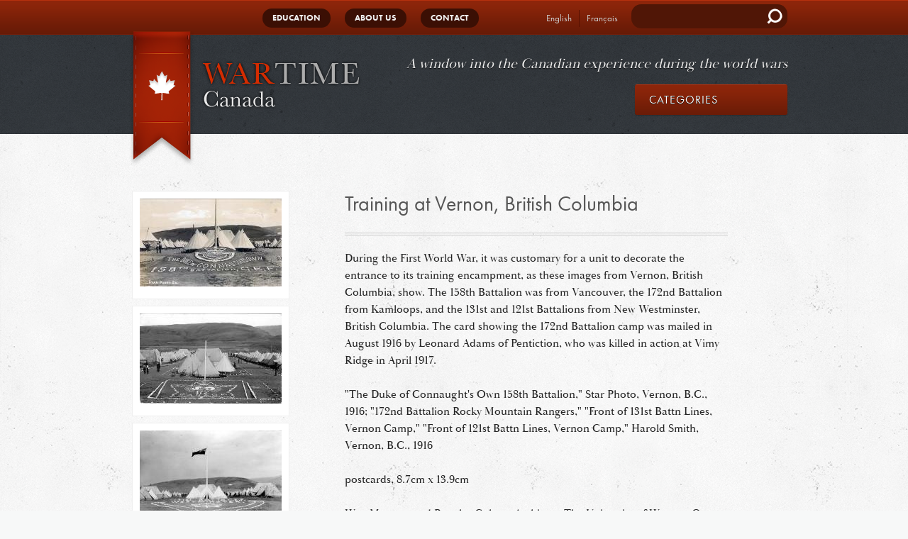

--- FILE ---
content_type: text/html; charset=UTF-8
request_url: https://wartimecanada.ca/document/first-world-war/correspondence/training-vernon-british-columbia
body_size: 6329
content:


<!-- THEME DEBUG -->
<!-- THEME HOOK: 'html' -->
<!-- FILE NAME SUGGESTIONS:
   ▪️ html--node--707.html.twig
   ▪️ html--node--%.html.twig
   ▪️ html--node.html.twig
   ✅ html.html.twig
-->
<!-- BEGIN OUTPUT from 'core/modules/system/templates/html.html.twig' -->
<!DOCTYPE html>
<html lang="en" dir="ltr" prefix="og: https://ogp.me/ns#">
  <head>
    <meta charset="utf-8" />
<meta name="description" content="During the First World War, it was customary for a unit to decorate the entrance to its training encampment, as these images from Vernon, British Columbia, show. The 158th Battalion was from Vancouver, the 172nd Battalion from Kamloops, and the 131st and 121st Battalions from New Westminster, British Columbia. The card showing the 172nd Battalion camp was mailed in August 1916 by Leonard Adams of Pentiction, who was killed in action at Vimy Ridge in April 1917." />
<meta name="geo.placename" content="Canada" />
<meta name="geo.region" content="CA" />
<link rel="canonical" href="https://wartimecanada.ca/document/first-world-war/correspondence/training-vernon-british-columbia" />
<meta property="og:site_name" content="Wartime Canada" />
<meta property="og:type" content="website" />
<meta property="og:url" content="https://wartimecanada.ca/document/first-world-war/correspondence/training-vernon-british-columbia" />
<meta property="og:title" content="Training at Vernon, British Columbia" />
<meta property="og:description" content="During the First World War, it was customary for a unit to decorate the entrance to its training encampment, as these images from Vernon, British Columbia, show. The 158th Battalion was from Vancouver, the 172nd Battalion from Kamloops, and the 131st and 121st Battalions from New Westminster, British Columbia. The card showing the 172nd Battalion camp was mailed in August 1916 by Leonard Adams of Pentiction, who was killed in action at Vimy Ridge in April 1917." />
<meta property="og:image:type" content="image/png" />
<meta property="og:region" content="Ontario" />
<meta property="og:country_name" content="Canada" />
<meta name="twitter:card" content="summary_large_image" />
<meta name="twitter:title" content="Training at Vernon, British Columbia" />
<meta name="twitter:description" content="During the First World War, it was customary for a unit to decorate the entrance to its training encampment, as these images from Vernon, British Columbia, show. The 158th Battalion was from Vancouver, the 172nd Battalion from Kamloops, and the 131st and 121st Battalions from New Westminster, British Columbia. The card showing the 172nd Battalion camp was mailed in August 1916 by Leonard Adams of Pentiction, who was killed in action at Vimy Ridge in April 1917." />
<meta name="twitter:url" content="https://wartimecanada.ca/document/first-world-war/correspondence/training-vernon-british-columbia" />
<meta name="Generator" content="Drupal 10 (https://www.drupal.org)" />
<meta name="MobileOptimized" content="width" />
<meta name="HandheldFriendly" content="true" />
<meta name="viewport" content="width=device-width, initial-scale=1.0" />
<link rel="icon" href="/sites/default/files/favicon.ico" type="image/vnd.microsoft.icon" />
<link rel="alternate" hreflang="en" href="https://wartimecanada.ca/document/first-world-war/correspondence/training-vernon-british-columbia" />
<link rel="alternate" hreflang="fr" href="https://wartimecanada.ca/fr/document/first-world-war/correspondance/entrainement-vernon-colombie-brittanique" />
<script src="/sites/default/files/google_tag/wartime_canada_tag_manager/google_tag.script.js?t8wwx8" defer></script>

    <title>Training at Vernon, British Columbia | Wartime Canada</title>
    <link rel="stylesheet" media="all" href="/core/modules/system/css/components/align.module.css?t8wwx8" />
<link rel="stylesheet" media="all" href="/core/modules/system/css/components/fieldgroup.module.css?t8wwx8" />
<link rel="stylesheet" media="all" href="/core/modules/system/css/components/container-inline.module.css?t8wwx8" />
<link rel="stylesheet" media="all" href="/core/modules/system/css/components/clearfix.module.css?t8wwx8" />
<link rel="stylesheet" media="all" href="/core/modules/system/css/components/details.module.css?t8wwx8" />
<link rel="stylesheet" media="all" href="/core/modules/system/css/components/hidden.module.css?t8wwx8" />
<link rel="stylesheet" media="all" href="/core/modules/system/css/components/item-list.module.css?t8wwx8" />
<link rel="stylesheet" media="all" href="/core/modules/system/css/components/js.module.css?t8wwx8" />
<link rel="stylesheet" media="all" href="/core/modules/system/css/components/nowrap.module.css?t8wwx8" />
<link rel="stylesheet" media="all" href="/core/modules/system/css/components/position-container.module.css?t8wwx8" />
<link rel="stylesheet" media="all" href="/core/modules/system/css/components/reset-appearance.module.css?t8wwx8" />
<link rel="stylesheet" media="all" href="/core/modules/system/css/components/resize.module.css?t8wwx8" />
<link rel="stylesheet" media="all" href="/core/modules/system/css/components/system-status-counter.css?t8wwx8" />
<link rel="stylesheet" media="all" href="/core/modules/system/css/components/system-status-report-counters.css?t8wwx8" />
<link rel="stylesheet" media="all" href="/core/modules/system/css/components/system-status-report-general-info.css?t8wwx8" />
<link rel="stylesheet" media="all" href="/core/modules/system/css/components/tablesort.module.css?t8wwx8" />
<link rel="stylesheet" media="all" href="/themes/custom/arnett/css/styles.css?t8wwx8" />
<link rel="stylesheet" media="all" href="/themes/custom/arnett/jquery-nice-select/css/nice-select.css?t8wwx8" />

    
  </head>
  <body class="document node-707">
        <a href="#main-content" class="visually-hidden focusable">
      Skip to main content
    </a>
    <noscript><iframe src="https://www.googletagmanager.com/ns.html?id=GTM-5JJLV9Q" height="0" width="0" style="display:none;visibility:hidden"></iframe></noscript>
    

<!-- THEME DEBUG -->
<!-- THEME HOOK: 'off_canvas_page_wrapper' -->
<!-- BEGIN OUTPUT from 'core/modules/system/templates/off-canvas-page-wrapper.html.twig' -->
  <div class="dialog-off-canvas-main-canvas" data-off-canvas-main-canvas>
    

<!-- THEME DEBUG -->
<!-- THEME HOOK: 'page' -->
<!-- FILE NAME SUGGESTIONS:
   ▪️ page--node--707.html.twig
   ▪️ page--node--%.html.twig
   ▪️ page--node.html.twig
   ✅ page.html.twig
-->
<!-- 💡 BEGIN CUSTOM TEMPLATE OUTPUT from 'themes/custom/arnett/templates/page.html.twig' -->
<div class="layout-container">
    <header id="header-top">
        <div class="menubar">
        

<!-- THEME DEBUG -->
<!-- THEME HOOK: 'region' -->
<!-- FILE NAME SUGGESTIONS:
   ▪️ region--primary-menu.html.twig
   ✅ region.html.twig
-->
<!-- BEGIN OUTPUT from 'core/modules/system/templates/region.html.twig' -->
  <div>
    

<!-- THEME DEBUG -->
<!-- THEME HOOK: 'block' -->
<!-- FILE NAME SUGGESTIONS:
   ▪️ block--arnett-main-menu.html.twig
   ▪️ block--system-menu-block--main.html.twig
   ✅ block--system-menu-block.html.twig
   ▪️ block--system.html.twig
   ▪️ block.html.twig
-->
<!-- BEGIN OUTPUT from 'core/modules/system/templates/block--system-menu-block.html.twig' -->
<nav role="navigation" aria-labelledby="block-arnett-main-menu-menu" id="block-arnett-main-menu">
            
  <h2 class="visually-hidden" id="block-arnett-main-menu-menu">Main navigation</h2>
  

        

<!-- THEME DEBUG -->
<!-- THEME HOOK: 'menu__main' -->
<!-- FILE NAME SUGGESTIONS:
   ▪️ menu--main.html.twig
   ✅ menu.html.twig
-->
<!-- BEGIN OUTPUT from 'core/modules/system/templates/menu.html.twig' -->

              <ul>
              <li>
        <a href="/education" data-drupal-link-system-path="node/4">Education</a>
              </li>
          <li>
        <a href="/about-us" data-drupal-link-system-path="node/14">About Us</a>
              </li>
          <li>
        <a href="/contact-us" data-drupal-link-system-path="node/7">Contact</a>
              </li>
        </ul>
  


<!-- END OUTPUT from 'core/modules/system/templates/menu.html.twig' -->


  </nav>

<!-- END OUTPUT from 'core/modules/system/templates/block--system-menu-block.html.twig' -->



<!-- THEME DEBUG -->
<!-- THEME HOOK: 'block' -->
<!-- FILE NAME SUGGESTIONS:
   ▪️ block--arnett-languageswitcher.html.twig
   ▪️ block--language-block--language-interface.html.twig
   ▪️ block--language-block.html.twig
   ▪️ block--language.html.twig
   ✅ block.html.twig
-->
<!-- BEGIN OUTPUT from 'core/modules/block/templates/block.html.twig' -->
<div class="language-switcher-language-url" id="block-arnett-languageswitcher" role="navigation">
  
    
      

<!-- THEME DEBUG -->
<!-- THEME HOOK: 'links__language_block' -->
<!-- FILE NAME SUGGESTIONS:
   ▪️ links--language-block.html.twig
   ✅ links.html.twig
-->
<!-- BEGIN OUTPUT from 'core/modules/system/templates/links.html.twig' -->
<ul class="links"><li hreflang="en" data-drupal-link-system-path="node/707" class="is-active" aria-current="page"><a href="/document/first-world-war/correspondence/training-vernon-british-columbia" class="language-link is-active" hreflang="en" data-drupal-link-system-path="node/707" aria-current="page">English</a></li><li hreflang="fr" data-drupal-link-system-path="node/707"><a href="/fr/document/first-world-war/correspondance/entrainement-vernon-colombie-brittanique" class="language-link" hreflang="fr" data-drupal-link-system-path="node/707">Français</a></li></ul>
<!-- END OUTPUT from 'core/modules/system/templates/links.html.twig' -->


  </div>

<!-- END OUTPUT from 'core/modules/block/templates/block.html.twig' -->



<!-- THEME DEBUG -->
<!-- THEME HOOK: 'block' -->
<!-- FILE NAME SUGGESTIONS:
   ▪️ block--searchform-head.html.twig
   ▪️ block--search-form-block.html.twig
   ▪️ block--search.html.twig
   ✅ block.html.twig
-->
<!-- BEGIN OUTPUT from 'core/modules/block/templates/block.html.twig' -->
<div class="search-block-form" data-drupal-selector="search-block-form" id="block-searchform-head" role="search">
  
    
      

<!-- THEME DEBUG -->
<!-- THEME HOOK: 'form' -->
<!-- BEGIN OUTPUT from 'core/modules/system/templates/form.html.twig' -->
<form action="/search/node" method="get" id="search-block-form" accept-charset="UTF-8">
  

<!-- THEME DEBUG -->
<!-- THEME HOOK: 'form_element' -->
<!-- BEGIN OUTPUT from 'core/modules/system/templates/form-element.html.twig' -->
<div class="js-form-item form-item js-form-type-search form-item-keys js-form-item-keys form-no-label">
      

<!-- THEME DEBUG -->
<!-- THEME HOOK: 'form_element_label' -->
<!-- BEGIN OUTPUT from 'core/modules/system/templates/form-element-label.html.twig' -->
<label for="edit-keys" class="visually-hidden">Search</label>
<!-- END OUTPUT from 'core/modules/system/templates/form-element-label.html.twig' -->


        

<!-- THEME DEBUG -->
<!-- THEME HOOK: 'input__search' -->
<!-- FILE NAME SUGGESTIONS:
   ▪️ input--search.html.twig
   ✅ input.html.twig
-->
<!-- BEGIN OUTPUT from 'core/modules/system/templates/input.html.twig' -->
<input title="Enter the terms you wish to search for." data-drupal-selector="edit-keys" type="search" id="edit-keys" name="keys" value="" size="15" maxlength="128" class="form-search" />

<!-- END OUTPUT from 'core/modules/system/templates/input.html.twig' -->


        </div>

<!-- END OUTPUT from 'core/modules/system/templates/form-element.html.twig' -->



<!-- THEME DEBUG -->
<!-- THEME HOOK: 'container' -->
<!-- BEGIN OUTPUT from 'core/modules/system/templates/container.html.twig' -->
<div data-drupal-selector="edit-actions" class="form-actions js-form-wrapper form-wrapper" id="edit-actions">

<!-- THEME DEBUG -->
<!-- THEME HOOK: 'input__submit' -->
<!-- FILE NAME SUGGESTIONS:
   ▪️ input--submit.html.twig
   ✅ input.html.twig
-->
<!-- BEGIN OUTPUT from 'core/modules/system/templates/input.html.twig' -->
<input data-drupal-selector="edit-submit" type="submit" id="edit-submit" value="Search" class="button js-form-submit form-submit" />

<!-- END OUTPUT from 'core/modules/system/templates/input.html.twig' -->

</div>

<!-- END OUTPUT from 'core/modules/system/templates/container.html.twig' -->


</form>

<!-- END OUTPUT from 'core/modules/system/templates/form.html.twig' -->


  </div>

<!-- END OUTPUT from 'core/modules/block/templates/block.html.twig' -->


  </div>

<!-- END OUTPUT from 'core/modules/system/templates/region.html.twig' -->


        </div>
    </header>
    <header id="header" role="banner">
        

<!-- THEME DEBUG -->
<!-- THEME HOOK: 'region' -->
<!-- FILE NAME SUGGESTIONS:
   ▪️ region--header.html.twig
   ✅ region.html.twig
-->
<!-- BEGIN OUTPUT from 'core/modules/system/templates/region.html.twig' -->
  <div>
    

<!-- THEME DEBUG -->
<!-- THEME HOOK: 'block' -->
<!-- FILE NAME SUGGESTIONS:
   ✅ block--arnett-branding.html.twig
   ▪️ block--system-branding-block.html.twig
   ▪️ block--system.html.twig
   ▪️ block.html.twig
-->
<!-- 💡 BEGIN CUSTOM TEMPLATE OUTPUT from 'themes/custom/arnett/templates/block--arnett-branding.html.twig' -->
<div id="block-arnett-branding">
    
        
            <div class="logo">
            <a href="/" title="home">

<!-- THEME DEBUG -->
<!-- THEME HOOK: 'image' -->
<!-- BEGIN OUTPUT from 'core/modules/system/templates/image.html.twig' -->
<img src="/sites/default/files/logo-mobile.png" alt="Home" />

<!-- END OUTPUT from 'core/modules/system/templates/image.html.twig' -->

</a>
        </div>
        <h2 id="site-slogan">A window into the Canadian experience during the world wars</h2>
    </div>
<!-- END CUSTOM TEMPLATE OUTPUT from 'themes/custom/arnett/templates/block--arnett-branding.html.twig' -->



<!-- THEME DEBUG -->
<!-- THEME HOOK: 'block' -->
<!-- FILE NAME SUGGESTIONS:
   ▪️ block--header-categories.html.twig
   ▪️ block--system-menu-block--taxonomy-menu.html.twig
   ✅ block--system-menu-block.html.twig
   ▪️ block--system.html.twig
   ▪️ block.html.twig
-->
<!-- BEGIN OUTPUT from 'core/modules/system/templates/block--system-menu-block.html.twig' -->
<nav role="navigation" aria-labelledby="block-header-categories-menu" id="block-header-categories">
      
  <h2 id="block-header-categories-menu">Categories</h2>
  

        

<!-- THEME DEBUG -->
<!-- THEME HOOK: 'menu__taxonomy_menu' -->
<!-- FILE NAME SUGGESTIONS:
   ▪️ menu--taxonomy-menu.html.twig
   ✅ menu.html.twig
-->
<!-- BEGIN OUTPUT from 'core/modules/system/templates/menu.html.twig' -->

              <ul>
              <li>
        <a href="/categories/eating" data-drupal-link-system-path="taxonomy/term/4">Eating</a>
              </li>
          <li>
        <a href="/categories/fighting" data-drupal-link-system-path="taxonomy/term/8">Fighting</a>
              </li>
          <li>
        <a href="/categories/learning" data-drupal-link-system-path="taxonomy/term/9">Learning</a>
              </li>
          <li>
        <a href="/categories/relaxing" data-drupal-link-system-path="taxonomy/term/10">Relaxing</a>
              </li>
          <li>
        <a href="/categories/remembering" data-drupal-link-system-path="taxonomy/term/11">Remembering</a>
              </li>
          <li>
        <a href="/categories/returning" data-drupal-link-system-path="taxonomy/term/12">Returning</a>
              </li>
          <li>
        <a href="/categories/shopping" data-drupal-link-system-path="taxonomy/term/38">Shopping</a>
              </li>
          <li>
        <a href="/categories/volunteering" data-drupal-link-system-path="taxonomy/term/32">Volunteering</a>
              </li>
          <li>
        <a href="/categories/working" data-drupal-link-system-path="taxonomy/term/25">Working</a>
              </li>
          <li>
        <a href="/categories/worshipping" data-drupal-link-system-path="taxonomy/term/13">Worshipping</a>
              </li>
        </ul>
  


<!-- END OUTPUT from 'core/modules/system/templates/menu.html.twig' -->


  </nav>

<!-- END OUTPUT from 'core/modules/system/templates/block--system-menu-block.html.twig' -->


  </div>

<!-- END OUTPUT from 'core/modules/system/templates/region.html.twig' -->


        <div class="menubar">
            <span class="burger"></span>
        </div>
    </header>

    <main role="main">

        <div class="layout-content">
            
                        <a id="main-content" tabindex="-1"></a>            <div id="internal">
                

<!-- THEME DEBUG -->
<!-- THEME HOOK: 'region' -->
<!-- FILE NAME SUGGESTIONS:
   ▪️ region--content.html.twig
   ✅ region.html.twig
-->
<!-- BEGIN OUTPUT from 'core/modules/system/templates/region.html.twig' -->
  <div>
    

<!-- THEME DEBUG -->
<!-- THEME HOOK: 'block' -->
<!-- FILE NAME SUGGESTIONS:
   ▪️ block--arnett-messages.html.twig
   ✅ block--system-messages-block.html.twig
   ▪️ block--system.html.twig
   ▪️ block.html.twig
-->
<!-- BEGIN OUTPUT from 'core/modules/system/templates/block--system-messages-block.html.twig' -->
<div data-drupal-messages-fallback class="hidden"></div>

<!-- END OUTPUT from 'core/modules/system/templates/block--system-messages-block.html.twig' -->



<!-- THEME DEBUG -->
<!-- THEME HOOK: 'block' -->
<!-- FILE NAME SUGGESTIONS:
   ▪️ block--arnett-content.html.twig
   ▪️ block--system-main-block.html.twig
   ▪️ block--system.html.twig
   ✅ block.html.twig
-->
<!-- BEGIN OUTPUT from 'core/modules/block/templates/block.html.twig' -->
<div id="block-arnett-content">
  
    
      

<!-- THEME DEBUG -->
<!-- THEME HOOK: 'node' -->
<!-- FILE NAME SUGGESTIONS:
   ▪️ node--707--full.html.twig
   ▪️ node--707.html.twig
   ✅ node--document--full.html.twig
   ▪️ node--document.html.twig
   ▪️ node--full.html.twig
   ▪️ node.html.twig
-->
<!-- 💡 BEGIN CUSTOM TEMPLATE OUTPUT from 'themes/custom/arnett/templates/node/node--document--full.html.twig' -->

<article data-history-node-id="707">

  <div id="group-left">
      

<!-- THEME DEBUG -->
<!-- THEME HOOK: 'field' -->
<!-- FILE NAME SUGGESTIONS:
   ▪️ field--node--field-image--document.html.twig
   ▪️ field--node--field-image.html.twig
   ▪️ field--node--document.html.twig
   ▪️ field--field-image.html.twig
   ▪️ field--image.html.twig
   ✅ field.html.twig
-->
<!-- 💡 BEGIN CUSTOM TEMPLATE OUTPUT from 'themes/custom/arnett/templates/field/field.html.twig' -->

      <div>
              <div class="field-image">

<!-- THEME DEBUG -->
<!-- THEME HOOK: 'image_formatter' -->
<!-- BEGIN OUTPUT from 'core/modules/image/templates/image-formatter.html.twig' -->
  <a href="/sites/default/files/field/image/158th%20Bn.jpg">

<!-- THEME DEBUG -->
<!-- THEME HOOK: 'image_style' -->
<!-- BEGIN OUTPUT from 'core/modules/image/templates/image-style.html.twig' -->


<!-- THEME DEBUG -->
<!-- THEME HOOK: 'image' -->
<!-- BEGIN OUTPUT from 'core/modules/system/templates/image.html.twig' -->
<img loading="lazy" src="/sites/default/files/styles/document/public/field/image/158th%20Bn.jpg?itok=7a789T7m" width="200" height="124" />

<!-- END OUTPUT from 'core/modules/system/templates/image.html.twig' -->



<!-- END OUTPUT from 'core/modules/image/templates/image-style.html.twig' -->

</a>

<!-- END OUTPUT from 'core/modules/image/templates/image-formatter.html.twig' -->

</div>
              <div class="field-image">

<!-- THEME DEBUG -->
<!-- THEME HOOK: 'image_formatter' -->
<!-- BEGIN OUTPUT from 'core/modules/image/templates/image-formatter.html.twig' -->
  <a href="/sites/default/files/field/image/172nd%20Bn%202.jpg">

<!-- THEME DEBUG -->
<!-- THEME HOOK: 'image_style' -->
<!-- BEGIN OUTPUT from 'core/modules/image/templates/image-style.html.twig' -->


<!-- THEME DEBUG -->
<!-- THEME HOOK: 'image' -->
<!-- BEGIN OUTPUT from 'core/modules/system/templates/image.html.twig' -->
<img loading="lazy" src="/sites/default/files/styles/document/public/field/image/172nd%20Bn%202.jpg?itok=kDGVTA6P" />

<!-- END OUTPUT from 'core/modules/system/templates/image.html.twig' -->



<!-- END OUTPUT from 'core/modules/image/templates/image-style.html.twig' -->

</a>

<!-- END OUTPUT from 'core/modules/image/templates/image-formatter.html.twig' -->

</div>
              <div class="field-image">

<!-- THEME DEBUG -->
<!-- THEME HOOK: 'image_formatter' -->
<!-- BEGIN OUTPUT from 'core/modules/image/templates/image-formatter.html.twig' -->
  <a href="/sites/default/files/field/image/131st%20Bn%201_0.jpg">

<!-- THEME DEBUG -->
<!-- THEME HOOK: 'image_style' -->
<!-- BEGIN OUTPUT from 'core/modules/image/templates/image-style.html.twig' -->


<!-- THEME DEBUG -->
<!-- THEME HOOK: 'image' -->
<!-- BEGIN OUTPUT from 'core/modules/system/templates/image.html.twig' -->
<img loading="lazy" src="/sites/default/files/styles/document/public/field/image/131st%20Bn%201_0.jpg?itok=YHBhUsy3" />

<!-- END OUTPUT from 'core/modules/system/templates/image.html.twig' -->



<!-- END OUTPUT from 'core/modules/image/templates/image-style.html.twig' -->

</a>

<!-- END OUTPUT from 'core/modules/image/templates/image-formatter.html.twig' -->

</div>
              <div class="field-image">

<!-- THEME DEBUG -->
<!-- THEME HOOK: 'image_formatter' -->
<!-- BEGIN OUTPUT from 'core/modules/image/templates/image-formatter.html.twig' -->
  <a href="/sites/default/files/field/image/121st%20Bn%201_0.jpg">

<!-- THEME DEBUG -->
<!-- THEME HOOK: 'image_style' -->
<!-- BEGIN OUTPUT from 'core/modules/image/templates/image-style.html.twig' -->


<!-- THEME DEBUG -->
<!-- THEME HOOK: 'image' -->
<!-- BEGIN OUTPUT from 'core/modules/system/templates/image.html.twig' -->
<img loading="lazy" src="/sites/default/files/styles/document/public/field/image/121st%20Bn%201_0.jpg?itok=AFxYpYpB" />

<!-- END OUTPUT from 'core/modules/system/templates/image.html.twig' -->



<!-- END OUTPUT from 'core/modules/image/templates/image-style.html.twig' -->

</a>

<!-- END OUTPUT from 'core/modules/image/templates/image-formatter.html.twig' -->

</div>
          </div>
  
<!-- END CUSTOM TEMPLATE OUTPUT from 'themes/custom/arnett/templates/field/field.html.twig' -->


  </div>
  <div id="group-right">
    <h1>

<!-- THEME DEBUG -->
<!-- THEME HOOK: 'field' -->
<!-- FILE NAME SUGGESTIONS:
   ▪️ field--node--title--document.html.twig
   ✅ field--node--title.html.twig
   ▪️ field--node--document.html.twig
   ▪️ field--title.html.twig
   ▪️ field--string.html.twig
   ▪️ field.html.twig
-->
<!-- BEGIN OUTPUT from 'core/modules/node/templates/field--node--title.html.twig' -->

<span>Training at Vernon, British Columbia</span>

<!-- END OUTPUT from 'core/modules/node/templates/field--node--title.html.twig' -->

</h1>

      <div>
                    

<!-- THEME DEBUG -->
<!-- THEME HOOK: 'field' -->
<!-- FILE NAME SUGGESTIONS:
   ▪️ field--node--body--document.html.twig
   ▪️ field--node--body.html.twig
   ▪️ field--node--document.html.twig
   ▪️ field--body.html.twig
   ▪️ field--text-with-summary.html.twig
   ✅ field.html.twig
-->
<!-- 💡 BEGIN CUSTOM TEMPLATE OUTPUT from 'themes/custom/arnett/templates/field/field.html.twig' -->

            <div class="body"><p>During the First World War, it was customary for a unit to decorate the entrance to its training encampment, as these images from Vernon, British Columbia, show. The 158th Battalion was from Vancouver, the 172nd Battalion from Kamloops, and the 131st and 121st Battalions from New Westminster, British Columbia. The card showing the 172nd Battalion camp was mailed in August 1916 by Leonard Adams of Pentiction, who was killed in action at Vimy Ridge in April 1917.</p></div>
      
<!-- END CUSTOM TEMPLATE OUTPUT from 'themes/custom/arnett/templates/field/field.html.twig' -->



          

<!-- THEME DEBUG -->
<!-- THEME HOOK: 'field' -->
<!-- FILE NAME SUGGESTIONS:
   ▪️ field--node--field-citation--document.html.twig
   ▪️ field--node--field-citation.html.twig
   ▪️ field--node--document.html.twig
   ▪️ field--field-citation.html.twig
   ▪️ field--text.html.twig
   ✅ field.html.twig
-->
<!-- 💡 BEGIN CUSTOM TEMPLATE OUTPUT from 'themes/custom/arnett/templates/field/field.html.twig' -->

            <div class="field-citation"><p>"The Duke of Connaught's Own 158th Battalion," Star Photo, Vernon, B.C., 1916; "172nd Battalion Rocky Mountain Rangers," "Front of 131st Battn Lines, Vernon Camp," "Front of 121st Battn Lines, Vernon Camp," Harold Smith, Vernon, B.C., 1916</p></div>
      
<!-- END CUSTOM TEMPLATE OUTPUT from 'themes/custom/arnett/templates/field/field.html.twig' -->


          
          

<!-- THEME DEBUG -->
<!-- THEME HOOK: 'field' -->
<!-- FILE NAME SUGGESTIONS:
   ▪️ field--node--field-doc-attributes--document.html.twig
   ▪️ field--node--field-doc-attributes.html.twig
   ▪️ field--node--document.html.twig
   ▪️ field--field-doc-attributes.html.twig
   ▪️ field--string.html.twig
   ✅ field.html.twig
-->
<!-- 💡 BEGIN CUSTOM TEMPLATE OUTPUT from 'themes/custom/arnett/templates/field/field.html.twig' -->

            <div class="field-doc-attributes">postcards, 8.7cm x 13.9cm</div>
      
<!-- END CUSTOM TEMPLATE OUTPUT from 'themes/custom/arnett/templates/field/field.html.twig' -->


          

<!-- THEME DEBUG -->
<!-- THEME HOOK: 'field' -->
<!-- FILE NAME SUGGESTIONS:
   ▪️ field--node--field-source--document.html.twig
   ▪️ field--node--field-source.html.twig
   ▪️ field--node--document.html.twig
   ▪️ field--field-source.html.twig
   ▪️ field--string.html.twig
   ✅ field.html.twig
-->
<!-- 💡 BEGIN CUSTOM TEMPLATE OUTPUT from 'themes/custom/arnett/templates/field/field.html.twig' -->

            <div class="field-source">War, Memory and Popular Culture Archives - The University of Western Ontaro - London, Ontario</div>
      
<!-- END CUSTOM TEMPLATE OUTPUT from 'themes/custom/arnett/templates/field/field.html.twig' -->


          

<!-- THEME DEBUG -->
<!-- THEME HOOK: 'field' -->
<!-- FILE NAME SUGGESTIONS:
   ▪️ field--node--field-tags--document.html.twig
   ▪️ field--node--field-tags.html.twig
   ▪️ field--node--document.html.twig
   ▪️ field--field-tags.html.twig
   ▪️ field--entity-reference.html.twig
   ✅ field.html.twig
-->
<!-- 💡 BEGIN CUSTOM TEMPLATE OUTPUT from 'themes/custom/arnett/templates/field/field.html.twig' -->

            <div class="field-tags"><a href="/categories/correspondence" hreflang="en">Correspondence</a></div>
      
<!-- END CUSTOM TEMPLATE OUTPUT from 'themes/custom/arnett/templates/field/field.html.twig' -->


          

<!-- THEME DEBUG -->
<!-- THEME HOOK: 'field' -->
<!-- FILE NAME SUGGESTIONS:
   ▪️ field--node--field-war--document.html.twig
   ▪️ field--node--field-war.html.twig
   ▪️ field--node--document.html.twig
   ▪️ field--field-war.html.twig
   ▪️ field--entity-reference.html.twig
   ✅ field.html.twig
-->
<!-- 💡 BEGIN CUSTOM TEMPLATE OUTPUT from 'themes/custom/arnett/templates/field/field.html.twig' -->

            <div class="field-war">First World War</div>
      
<!-- END CUSTOM TEMPLATE OUTPUT from 'themes/custom/arnett/templates/field/field.html.twig' -->


      </div>
  </div>

</article>

<!-- END CUSTOM TEMPLATE OUTPUT from 'themes/custom/arnett/templates/node/node--document--full.html.twig' -->


  </div>

<!-- END OUTPUT from 'core/modules/block/templates/block.html.twig' -->


  </div>

<!-- END OUTPUT from 'core/modules/system/templates/region.html.twig' -->


            </div>
                    </div>        
        
        
    </main>
            <footer role="contentinfo">
            

<!-- THEME DEBUG -->
<!-- THEME HOOK: 'region' -->
<!-- FILE NAME SUGGESTIONS:
   ▪️ region--footer.html.twig
   ✅ region.html.twig
-->
<!-- BEGIN OUTPUT from 'core/modules/system/templates/region.html.twig' -->
  <div>
    

<!-- THEME DEBUG -->
<!-- THEME HOOK: 'block' -->
<!-- FILE NAME SUGGESTIONS:
   ▪️ block--taxonomymenu.html.twig
   ▪️ block--system-menu-block--taxonomy-menu.html.twig
   ✅ block--system-menu-block.html.twig
   ▪️ block--system.html.twig
   ▪️ block.html.twig
-->
<!-- BEGIN OUTPUT from 'core/modules/system/templates/block--system-menu-block.html.twig' -->
<nav role="navigation" aria-labelledby="block-taxonomymenu-menu" id="block-taxonomymenu">
      
  <h2 id="block-taxonomymenu-menu">Categories</h2>
  

        

<!-- THEME DEBUG -->
<!-- THEME HOOK: 'menu__taxonomy_menu' -->
<!-- FILE NAME SUGGESTIONS:
   ▪️ menu--taxonomy-menu.html.twig
   ✅ menu.html.twig
-->
<!-- BEGIN OUTPUT from 'core/modules/system/templates/menu.html.twig' -->

              <ul>
              <li>
        <a href="/categories/eating" data-drupal-link-system-path="taxonomy/term/4">Eating</a>
              </li>
          <li>
        <a href="/categories/fighting" data-drupal-link-system-path="taxonomy/term/8">Fighting</a>
              </li>
          <li>
        <a href="/categories/learning" data-drupal-link-system-path="taxonomy/term/9">Learning</a>
              </li>
          <li>
        <a href="/categories/relaxing" data-drupal-link-system-path="taxonomy/term/10">Relaxing</a>
              </li>
          <li>
        <a href="/categories/remembering" data-drupal-link-system-path="taxonomy/term/11">Remembering</a>
              </li>
          <li>
        <a href="/categories/returning" data-drupal-link-system-path="taxonomy/term/12">Returning</a>
              </li>
          <li>
        <a href="/categories/shopping" data-drupal-link-system-path="taxonomy/term/38">Shopping</a>
              </li>
          <li>
        <a href="/categories/volunteering" data-drupal-link-system-path="taxonomy/term/32">Volunteering</a>
              </li>
          <li>
        <a href="/categories/working" data-drupal-link-system-path="taxonomy/term/25">Working</a>
              </li>
          <li>
        <a href="/categories/worshipping" data-drupal-link-system-path="taxonomy/term/13">Worshipping</a>
              </li>
        </ul>
  


<!-- END OUTPUT from 'core/modules/system/templates/menu.html.twig' -->


  </nav>

<!-- END OUTPUT from 'core/modules/system/templates/block--system-menu-block.html.twig' -->



<!-- THEME DEBUG -->
<!-- THEME HOOK: 'block' -->
<!-- FILE NAME SUGGESTIONS:
   ▪️ block--twitterembed.html.twig
   ▪️ block--block-content--9ccdabca-423e-4daa-abcc-c6cf95439eac.html.twig
   ▪️ block--block-content--id-view--twitterembed--full.html.twig
   ▪️ block--block-content--id--twitterembed.html.twig
   ▪️ block--block-content--view-type--basic--full.html.twig
   ▪️ block--block-content--type--basic.html.twig
   ▪️ block--block-content--view--full.html.twig
   ▪️ block--block-content.html.twig
   ✅ block.html.twig
-->
<!-- BEGIN OUTPUT from 'core/modules/block/templates/block.html.twig' -->
<div id="block-twitterembed">
  
    
      

<!-- THEME DEBUG -->
<!-- THEME HOOK: 'field' -->
<!-- FILE NAME SUGGESTIONS:
   ▪️ field--block-content--body--basic.html.twig
   ▪️ field--block-content--body.html.twig
   ▪️ field--block-content--basic.html.twig
   ▪️ field--body.html.twig
   ▪️ field--text-with-summary.html.twig
   ✅ field.html.twig
-->
<!-- 💡 BEGIN CUSTOM TEMPLATE OUTPUT from 'themes/custom/arnett/templates/field/field.html.twig' -->

            <div class="body"><h2><a href="https://twitter.com/WartimeCA">Follow us on X @WartimeCA</a></h2>
</div>
      
<!-- END CUSTOM TEMPLATE OUTPUT from 'themes/custom/arnett/templates/field/field.html.twig' -->


  </div>

<!-- END OUTPUT from 'core/modules/block/templates/block.html.twig' -->



<!-- THEME DEBUG -->
<!-- THEME HOOK: 'block' -->
<!-- FILE NAME SUGGESTIONS:
   ▪️ block--footer-contact.html.twig
   ▪️ block--quick-node-block.html.twig
   ▪️ block--quick-node-block.html.twig
   ✅ block.html.twig
-->
<!-- BEGIN OUTPUT from 'core/modules/block/templates/block.html.twig' -->
<div id="block-footer-contact">
  
    
      

<!-- THEME DEBUG -->
<!-- THEME HOOK: 'node' -->
<!-- FILE NAME SUGGESTIONS:
   ▪️ node--7--default.html.twig
   ▪️ node--7.html.twig
   ▪️ node--page--default.html.twig
   ▪️ node--page.html.twig
   ▪️ node--default.html.twig
   ✅ node.html.twig
-->
<!-- 💡 BEGIN CUSTOM TEMPLATE OUTPUT from 'themes/custom/arnett/templates/node/node.html.twig' -->
<article data-history-node-id="7">

  
      <h2>
      <a href="/contact-us" rel="bookmark">

<!-- THEME DEBUG -->
<!-- THEME HOOK: 'field' -->
<!-- FILE NAME SUGGESTIONS:
   ▪️ field--node--title--page.html.twig
   ✅ field--node--title.html.twig
   ▪️ field--node--page.html.twig
   ▪️ field--title.html.twig
   ▪️ field--string.html.twig
   ▪️ field.html.twig
-->
<!-- BEGIN OUTPUT from 'core/modules/node/templates/field--node--title.html.twig' -->

<span>Contact Us</span>

<!-- END OUTPUT from 'core/modules/node/templates/field--node--title.html.twig' -->

</a>
    </h2>
      

  
  <div>
    

<!-- THEME DEBUG -->
<!-- THEME HOOK: 'field' -->
<!-- FILE NAME SUGGESTIONS:
   ▪️ field--node--body--page.html.twig
   ▪️ field--node--body.html.twig
   ▪️ field--node--page.html.twig
   ▪️ field--body.html.twig
   ▪️ field--text-with-summary.html.twig
   ✅ field.html.twig
-->
<!-- 💡 BEGIN CUSTOM TEMPLATE OUTPUT from 'themes/custom/arnett/templates/field/field.html.twig' -->

            <div class="body"><p>Wartime Canada is constantly expanding its collections, and would be grateful for the donation or loan of any materials that can be scanned and added to the website. Please feel free to contact either of the project co-directors,<span class="spamspan"><span class="u">jvance</span> [at] <span class="d">uwo.ca</span><span class="t"> ( Jonathan F. Vance)</span></span> or <span class="spamspan"><span class="u">gbroad</span> [at] <span class="d">uwo.ca</span><span class="t"> (Graham Broad)</span></span>.</p>

<p>We are always interested in comments, suggestions, and corrections – we can be reached at <span class="spamspan"><span class="u">wartimecanada</span> [at] <span class="d">gmail.com</span><span class="t"> (wartimecanada[at]gmail[dot]com)</span></span>.</p>
</div>
      
<!-- END CUSTOM TEMPLATE OUTPUT from 'themes/custom/arnett/templates/field/field.html.twig' -->



<!-- THEME DEBUG -->
<!-- THEME HOOK: 'links__node' -->
<!-- FILE NAME SUGGESTIONS:
   ▪️ links--node.html.twig
   ✅ links.html.twig
-->
<!-- BEGIN OUTPUT from 'core/modules/system/templates/links.html.twig' -->

<!-- END OUTPUT from 'core/modules/system/templates/links.html.twig' -->


  </div>

</article>

<!-- END CUSTOM TEMPLATE OUTPUT from 'themes/custom/arnett/templates/node/node.html.twig' -->


  </div>

<!-- END OUTPUT from 'core/modules/block/templates/block.html.twig' -->


  </div>

<!-- END OUTPUT from 'core/modules/system/templates/region.html.twig' -->


            <div id="subfooter">
                <div>
                    <div id="copy">&copy;&nbsp;2026&nbsp;Wartime Canada. All Rights Reserved. </div>
                    <div id="rtraction">Site by <span><a href="http://www.rtraction.com"><img alt="rtraction" src="/themes/custom/arnett/images/rtraction.png" /></a></span></div>
                </div>
            </div>
        </footer>
    

</div>
<!-- END CUSTOM TEMPLATE OUTPUT from 'themes/custom/arnett/templates/page.html.twig' -->


  </div>

<!-- END OUTPUT from 'core/modules/system/templates/off-canvas-page-wrapper.html.twig' -->


    
    <script type="application/json" data-drupal-selector="drupal-settings-json">{"path":{"baseUrl":"\/","pathPrefix":"","currentPath":"node\/707","currentPathIsAdmin":false,"isFront":false,"currentLanguage":"en"},"pluralDelimiter":"\u0003","suppressDeprecationErrors":true,"ajaxTrustedUrl":{"\/search\/node":true},"user":{"uid":0,"permissionsHash":"bbbd1707a4874ddceee74ec516be97896bf4e296ea52c4860adbd5a4431d75e5"}}</script>
<script src="/core/assets/vendor/jquery/jquery.min.js?v=3.7.1"></script>
<script src="/core/assets/vendor/once/once.min.js?v=1.0.1"></script>
<script src="/core/misc/drupalSettingsLoader.js?v=10.6.1"></script>
<script src="/core/misc/drupal.js?v=10.6.1"></script>
<script src="/core/misc/drupal.init.js?v=10.6.1"></script>
<script src="/themes/custom/arnett/js/filedownloader.js?v=1.136.x"></script>
<script src="/themes/custom/arnett/js/script.js?v=1.136.x"></script>
<script src="/modules/contrib/spamspan/js/spamspan.js?v=10.6.1"></script>

  </body>
</html>

<!-- END OUTPUT from 'core/modules/system/templates/html.html.twig' -->

